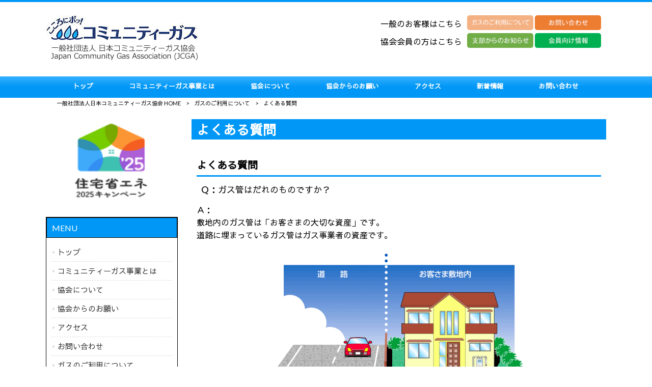

--- FILE ---
content_type: text/html; charset=UTF-8
request_url: https://www.jcga-page.or.jp/use/faq_c/
body_size: 9958
content:
<!DOCTYPE html>
<html dir="ltr" lang="ja" prefix="og: https://ogp.me/ns#">
<head>
<meta charset="UTF-8">
<meta name="viewport" content="width=device-width, user-scalable=yes, maximum-scale=1.0, minimum-scale=1.0">

<link rel="stylesheet" type="text/css" media="all" href="https://www.jcga-page.or.jp/struct/wp-content/themes/mrp04/style.css">
<link rel="stylesheet" type="text/css" media="all" href="https://www.jcga-page.or.jp/struct/wp-content/themes/mrp04-child/css/custom.css">
<link rel="stylesheet" type="text/css" media="all" href="https://www.jcga-page.or.jp/struct/wp-content/themes/mrp04/css/animate.css">
<link rel="pingback" href="https://www.jcga-page.or.jp/struct/xmlrpc.php">
<link href='https://fonts.googleapis.com/css?family=Oswald:400' rel='stylesheet' type='text/css'>
<!--[if lt IE 9]>
<script src="https://www.jcga-page.or.jp/struct/wp-content/themes/mrp04/js/html5.js"></script>
<script src="https://www.jcga-page.or.jp/struct/wp-content/themes/mrp04/js/css3-mediaqueries.js"></script>
<![endif]-->
	<style>img:is([sizes="auto" i], [sizes^="auto," i]) { contain-intrinsic-size: 3000px 1500px }</style>
	
		<!-- All in One SEO 4.9.3 - aioseo.com -->
		<title>よくある質問 | 一般社団法人日本コミュニティーガス協会</title>
	<meta name="description" content="よくある質問 Ｑ：ガス管はだれのものですか？ Ａ： 敷地内のガス管は「お客さまの大切な資産」です。 道路に埋ま" />
	<meta name="robots" content="max-image-preview:large" />
	<link rel="canonical" href="https://www.jcga-page.or.jp/use/faq_c/" />
	<meta name="generator" content="All in One SEO (AIOSEO) 4.9.3" />
		<meta property="og:locale" content="ja_JP" />
		<meta property="og:site_name" content="一般社団法人日本コミュニティーガス協会 |" />
		<meta property="og:type" content="article" />
		<meta property="og:title" content="よくある質問 | 一般社団法人日本コミュニティーガス協会" />
		<meta property="og:description" content="よくある質問 Ｑ：ガス管はだれのものですか？ Ａ： 敷地内のガス管は「お客さまの大切な資産」です。 道路に埋ま" />
		<meta property="og:url" content="https://www.jcga-page.or.jp/use/faq_c/" />
		<meta property="article:published_time" content="2020-03-15T09:17:03+00:00" />
		<meta property="article:modified_time" content="2020-03-20T08:43:08+00:00" />
		<meta name="twitter:card" content="summary_large_image" />
		<meta name="twitter:title" content="よくある質問 | 一般社団法人日本コミュニティーガス協会" />
		<meta name="twitter:description" content="よくある質問 Ｑ：ガス管はだれのものですか？ Ａ： 敷地内のガス管は「お客さまの大切な資産」です。 道路に埋ま" />
		<script type="application/ld+json" class="aioseo-schema">
			{"@context":"https:\/\/schema.org","@graph":[{"@type":"BreadcrumbList","@id":"https:\/\/www.jcga-page.or.jp\/use\/faq_c\/#breadcrumblist","itemListElement":[{"@type":"ListItem","@id":"https:\/\/www.jcga-page.or.jp#listItem","position":1,"name":"Home","item":"https:\/\/www.jcga-page.or.jp","nextItem":{"@type":"ListItem","@id":"https:\/\/www.jcga-page.or.jp\/use\/#listItem","name":"\u30ac\u30b9\u306e\u3054\u5229\u7528\u306b\u3064\u3044\u3066"}},{"@type":"ListItem","@id":"https:\/\/www.jcga-page.or.jp\/use\/#listItem","position":2,"name":"\u30ac\u30b9\u306e\u3054\u5229\u7528\u306b\u3064\u3044\u3066","item":"https:\/\/www.jcga-page.or.jp\/use\/","nextItem":{"@type":"ListItem","@id":"https:\/\/www.jcga-page.or.jp\/use\/faq_c\/#listItem","name":"\u3088\u304f\u3042\u308b\u8cea\u554f"},"previousItem":{"@type":"ListItem","@id":"https:\/\/www.jcga-page.or.jp#listItem","name":"Home"}},{"@type":"ListItem","@id":"https:\/\/www.jcga-page.or.jp\/use\/faq_c\/#listItem","position":3,"name":"\u3088\u304f\u3042\u308b\u8cea\u554f","previousItem":{"@type":"ListItem","@id":"https:\/\/www.jcga-page.or.jp\/use\/#listItem","name":"\u30ac\u30b9\u306e\u3054\u5229\u7528\u306b\u3064\u3044\u3066"}}]},{"@type":"Organization","@id":"https:\/\/www.jcga-page.or.jp\/#organization","name":"\u4e00\u822c\u793e\u56e3\u6cd5\u4eba\u65e5\u672c\u30b3\u30df\u30e5\u30cb\u30c6\u30a3\u30fc\u30ac\u30b9\u5354\u4f1a","url":"https:\/\/www.jcga-page.or.jp\/"},{"@type":"WebPage","@id":"https:\/\/www.jcga-page.or.jp\/use\/faq_c\/#webpage","url":"https:\/\/www.jcga-page.or.jp\/use\/faq_c\/","name":"\u3088\u304f\u3042\u308b\u8cea\u554f | \u4e00\u822c\u793e\u56e3\u6cd5\u4eba\u65e5\u672c\u30b3\u30df\u30e5\u30cb\u30c6\u30a3\u30fc\u30ac\u30b9\u5354\u4f1a","description":"\u3088\u304f\u3042\u308b\u8cea\u554f \uff31\uff1a\u30ac\u30b9\u7ba1\u306f\u3060\u308c\u306e\u3082\u306e\u3067\u3059\u304b\uff1f \uff21\uff1a \u6577\u5730\u5185\u306e\u30ac\u30b9\u7ba1\u306f\u300c\u304a\u5ba2\u3055\u307e\u306e\u5927\u5207\u306a\u8cc7\u7523\u300d\u3067\u3059\u3002 \u9053\u8def\u306b\u57cb\u307e","inLanguage":"ja","isPartOf":{"@id":"https:\/\/www.jcga-page.or.jp\/#website"},"breadcrumb":{"@id":"https:\/\/www.jcga-page.or.jp\/use\/faq_c\/#breadcrumblist"},"datePublished":"2020-03-15T18:17:03+09:00","dateModified":"2020-03-20T17:43:08+09:00"},{"@type":"WebSite","@id":"https:\/\/www.jcga-page.or.jp\/#website","url":"https:\/\/www.jcga-page.or.jp\/","name":"\u4e00\u822c\u793e\u56e3\u6cd5\u4eba\u65e5\u672c\u30b3\u30df\u30e5\u30cb\u30c6\u30a3\u30fc\u30ac\u30b9\u5354\u4f1a","inLanguage":"ja","publisher":{"@id":"https:\/\/www.jcga-page.or.jp\/#organization"}}]}
		</script>
		<!-- All in One SEO -->

		<!-- This site uses the Google Analytics by MonsterInsights plugin v9.11.1 - Using Analytics tracking - https://www.monsterinsights.com/ -->
		<!-- Note: MonsterInsights is not currently configured on this site. The site owner needs to authenticate with Google Analytics in the MonsterInsights settings panel. -->
					<!-- No tracking code set -->
				<!-- / Google Analytics by MonsterInsights -->
		<script type="text/javascript">
/* <![CDATA[ */
window._wpemojiSettings = {"baseUrl":"https:\/\/s.w.org\/images\/core\/emoji\/16.0.1\/72x72\/","ext":".png","svgUrl":"https:\/\/s.w.org\/images\/core\/emoji\/16.0.1\/svg\/","svgExt":".svg","source":{"concatemoji":"https:\/\/www.jcga-page.or.jp\/struct\/wp-includes\/js\/wp-emoji-release.min.js"}};
/*! This file is auto-generated */
!function(s,n){var o,i,e;function c(e){try{var t={supportTests:e,timestamp:(new Date).valueOf()};sessionStorage.setItem(o,JSON.stringify(t))}catch(e){}}function p(e,t,n){e.clearRect(0,0,e.canvas.width,e.canvas.height),e.fillText(t,0,0);var t=new Uint32Array(e.getImageData(0,0,e.canvas.width,e.canvas.height).data),a=(e.clearRect(0,0,e.canvas.width,e.canvas.height),e.fillText(n,0,0),new Uint32Array(e.getImageData(0,0,e.canvas.width,e.canvas.height).data));return t.every(function(e,t){return e===a[t]})}function u(e,t){e.clearRect(0,0,e.canvas.width,e.canvas.height),e.fillText(t,0,0);for(var n=e.getImageData(16,16,1,1),a=0;a<n.data.length;a++)if(0!==n.data[a])return!1;return!0}function f(e,t,n,a){switch(t){case"flag":return n(e,"\ud83c\udff3\ufe0f\u200d\u26a7\ufe0f","\ud83c\udff3\ufe0f\u200b\u26a7\ufe0f")?!1:!n(e,"\ud83c\udde8\ud83c\uddf6","\ud83c\udde8\u200b\ud83c\uddf6")&&!n(e,"\ud83c\udff4\udb40\udc67\udb40\udc62\udb40\udc65\udb40\udc6e\udb40\udc67\udb40\udc7f","\ud83c\udff4\u200b\udb40\udc67\u200b\udb40\udc62\u200b\udb40\udc65\u200b\udb40\udc6e\u200b\udb40\udc67\u200b\udb40\udc7f");case"emoji":return!a(e,"\ud83e\udedf")}return!1}function g(e,t,n,a){var r="undefined"!=typeof WorkerGlobalScope&&self instanceof WorkerGlobalScope?new OffscreenCanvas(300,150):s.createElement("canvas"),o=r.getContext("2d",{willReadFrequently:!0}),i=(o.textBaseline="top",o.font="600 32px Arial",{});return e.forEach(function(e){i[e]=t(o,e,n,a)}),i}function t(e){var t=s.createElement("script");t.src=e,t.defer=!0,s.head.appendChild(t)}"undefined"!=typeof Promise&&(o="wpEmojiSettingsSupports",i=["flag","emoji"],n.supports={everything:!0,everythingExceptFlag:!0},e=new Promise(function(e){s.addEventListener("DOMContentLoaded",e,{once:!0})}),new Promise(function(t){var n=function(){try{var e=JSON.parse(sessionStorage.getItem(o));if("object"==typeof e&&"number"==typeof e.timestamp&&(new Date).valueOf()<e.timestamp+604800&&"object"==typeof e.supportTests)return e.supportTests}catch(e){}return null}();if(!n){if("undefined"!=typeof Worker&&"undefined"!=typeof OffscreenCanvas&&"undefined"!=typeof URL&&URL.createObjectURL&&"undefined"!=typeof Blob)try{var e="postMessage("+g.toString()+"("+[JSON.stringify(i),f.toString(),p.toString(),u.toString()].join(",")+"));",a=new Blob([e],{type:"text/javascript"}),r=new Worker(URL.createObjectURL(a),{name:"wpTestEmojiSupports"});return void(r.onmessage=function(e){c(n=e.data),r.terminate(),t(n)})}catch(e){}c(n=g(i,f,p,u))}t(n)}).then(function(e){for(var t in e)n.supports[t]=e[t],n.supports.everything=n.supports.everything&&n.supports[t],"flag"!==t&&(n.supports.everythingExceptFlag=n.supports.everythingExceptFlag&&n.supports[t]);n.supports.everythingExceptFlag=n.supports.everythingExceptFlag&&!n.supports.flag,n.DOMReady=!1,n.readyCallback=function(){n.DOMReady=!0}}).then(function(){return e}).then(function(){var e;n.supports.everything||(n.readyCallback(),(e=n.source||{}).concatemoji?t(e.concatemoji):e.wpemoji&&e.twemoji&&(t(e.twemoji),t(e.wpemoji)))}))}((window,document),window._wpemojiSettings);
/* ]]> */
</script>
<style id='wp-emoji-styles-inline-css' type='text/css'>

	img.wp-smiley, img.emoji {
		display: inline !important;
		border: none !important;
		box-shadow: none !important;
		height: 1em !important;
		width: 1em !important;
		margin: 0 0.07em !important;
		vertical-align: -0.1em !important;
		background: none !important;
		padding: 0 !important;
	}
</style>
<link rel='stylesheet' id='wp-block-library-css' href='https://www.jcga-page.or.jp/struct/wp-includes/css/dist/block-library/style.min.css' type='text/css' media='all' />
<style id='classic-theme-styles-inline-css' type='text/css'>
/*! This file is auto-generated */
.wp-block-button__link{color:#fff;background-color:#32373c;border-radius:9999px;box-shadow:none;text-decoration:none;padding:calc(.667em + 2px) calc(1.333em + 2px);font-size:1.125em}.wp-block-file__button{background:#32373c;color:#fff;text-decoration:none}
</style>
<link rel='stylesheet' id='aioseo/css/src/vue/standalone/blocks/table-of-contents/global.scss-css' href='https://www.jcga-page.or.jp/struct/wp-content/plugins/all-in-one-seo-pack/dist/Lite/assets/css/table-of-contents/global.e90f6d47.css' type='text/css' media='all' />
<style id='global-styles-inline-css' type='text/css'>
:root{--wp--preset--aspect-ratio--square: 1;--wp--preset--aspect-ratio--4-3: 4/3;--wp--preset--aspect-ratio--3-4: 3/4;--wp--preset--aspect-ratio--3-2: 3/2;--wp--preset--aspect-ratio--2-3: 2/3;--wp--preset--aspect-ratio--16-9: 16/9;--wp--preset--aspect-ratio--9-16: 9/16;--wp--preset--color--black: #000000;--wp--preset--color--cyan-bluish-gray: #abb8c3;--wp--preset--color--white: #ffffff;--wp--preset--color--pale-pink: #f78da7;--wp--preset--color--vivid-red: #cf2e2e;--wp--preset--color--luminous-vivid-orange: #ff6900;--wp--preset--color--luminous-vivid-amber: #fcb900;--wp--preset--color--light-green-cyan: #7bdcb5;--wp--preset--color--vivid-green-cyan: #00d084;--wp--preset--color--pale-cyan-blue: #8ed1fc;--wp--preset--color--vivid-cyan-blue: #0693e3;--wp--preset--color--vivid-purple: #9b51e0;--wp--preset--gradient--vivid-cyan-blue-to-vivid-purple: linear-gradient(135deg,rgba(6,147,227,1) 0%,rgb(155,81,224) 100%);--wp--preset--gradient--light-green-cyan-to-vivid-green-cyan: linear-gradient(135deg,rgb(122,220,180) 0%,rgb(0,208,130) 100%);--wp--preset--gradient--luminous-vivid-amber-to-luminous-vivid-orange: linear-gradient(135deg,rgba(252,185,0,1) 0%,rgba(255,105,0,1) 100%);--wp--preset--gradient--luminous-vivid-orange-to-vivid-red: linear-gradient(135deg,rgba(255,105,0,1) 0%,rgb(207,46,46) 100%);--wp--preset--gradient--very-light-gray-to-cyan-bluish-gray: linear-gradient(135deg,rgb(238,238,238) 0%,rgb(169,184,195) 100%);--wp--preset--gradient--cool-to-warm-spectrum: linear-gradient(135deg,rgb(74,234,220) 0%,rgb(151,120,209) 20%,rgb(207,42,186) 40%,rgb(238,44,130) 60%,rgb(251,105,98) 80%,rgb(254,248,76) 100%);--wp--preset--gradient--blush-light-purple: linear-gradient(135deg,rgb(255,206,236) 0%,rgb(152,150,240) 100%);--wp--preset--gradient--blush-bordeaux: linear-gradient(135deg,rgb(254,205,165) 0%,rgb(254,45,45) 50%,rgb(107,0,62) 100%);--wp--preset--gradient--luminous-dusk: linear-gradient(135deg,rgb(255,203,112) 0%,rgb(199,81,192) 50%,rgb(65,88,208) 100%);--wp--preset--gradient--pale-ocean: linear-gradient(135deg,rgb(255,245,203) 0%,rgb(182,227,212) 50%,rgb(51,167,181) 100%);--wp--preset--gradient--electric-grass: linear-gradient(135deg,rgb(202,248,128) 0%,rgb(113,206,126) 100%);--wp--preset--gradient--midnight: linear-gradient(135deg,rgb(2,3,129) 0%,rgb(40,116,252) 100%);--wp--preset--font-size--small: 13px;--wp--preset--font-size--medium: 20px;--wp--preset--font-size--large: 36px;--wp--preset--font-size--x-large: 42px;--wp--preset--spacing--20: 0.44rem;--wp--preset--spacing--30: 0.67rem;--wp--preset--spacing--40: 1rem;--wp--preset--spacing--50: 1.5rem;--wp--preset--spacing--60: 2.25rem;--wp--preset--spacing--70: 3.38rem;--wp--preset--spacing--80: 5.06rem;--wp--preset--shadow--natural: 6px 6px 9px rgba(0, 0, 0, 0.2);--wp--preset--shadow--deep: 12px 12px 50px rgba(0, 0, 0, 0.4);--wp--preset--shadow--sharp: 6px 6px 0px rgba(0, 0, 0, 0.2);--wp--preset--shadow--outlined: 6px 6px 0px -3px rgba(255, 255, 255, 1), 6px 6px rgba(0, 0, 0, 1);--wp--preset--shadow--crisp: 6px 6px 0px rgba(0, 0, 0, 1);}:where(.is-layout-flex){gap: 0.5em;}:where(.is-layout-grid){gap: 0.5em;}body .is-layout-flex{display: flex;}.is-layout-flex{flex-wrap: wrap;align-items: center;}.is-layout-flex > :is(*, div){margin: 0;}body .is-layout-grid{display: grid;}.is-layout-grid > :is(*, div){margin: 0;}:where(.wp-block-columns.is-layout-flex){gap: 2em;}:where(.wp-block-columns.is-layout-grid){gap: 2em;}:where(.wp-block-post-template.is-layout-flex){gap: 1.25em;}:where(.wp-block-post-template.is-layout-grid){gap: 1.25em;}.has-black-color{color: var(--wp--preset--color--black) !important;}.has-cyan-bluish-gray-color{color: var(--wp--preset--color--cyan-bluish-gray) !important;}.has-white-color{color: var(--wp--preset--color--white) !important;}.has-pale-pink-color{color: var(--wp--preset--color--pale-pink) !important;}.has-vivid-red-color{color: var(--wp--preset--color--vivid-red) !important;}.has-luminous-vivid-orange-color{color: var(--wp--preset--color--luminous-vivid-orange) !important;}.has-luminous-vivid-amber-color{color: var(--wp--preset--color--luminous-vivid-amber) !important;}.has-light-green-cyan-color{color: var(--wp--preset--color--light-green-cyan) !important;}.has-vivid-green-cyan-color{color: var(--wp--preset--color--vivid-green-cyan) !important;}.has-pale-cyan-blue-color{color: var(--wp--preset--color--pale-cyan-blue) !important;}.has-vivid-cyan-blue-color{color: var(--wp--preset--color--vivid-cyan-blue) !important;}.has-vivid-purple-color{color: var(--wp--preset--color--vivid-purple) !important;}.has-black-background-color{background-color: var(--wp--preset--color--black) !important;}.has-cyan-bluish-gray-background-color{background-color: var(--wp--preset--color--cyan-bluish-gray) !important;}.has-white-background-color{background-color: var(--wp--preset--color--white) !important;}.has-pale-pink-background-color{background-color: var(--wp--preset--color--pale-pink) !important;}.has-vivid-red-background-color{background-color: var(--wp--preset--color--vivid-red) !important;}.has-luminous-vivid-orange-background-color{background-color: var(--wp--preset--color--luminous-vivid-orange) !important;}.has-luminous-vivid-amber-background-color{background-color: var(--wp--preset--color--luminous-vivid-amber) !important;}.has-light-green-cyan-background-color{background-color: var(--wp--preset--color--light-green-cyan) !important;}.has-vivid-green-cyan-background-color{background-color: var(--wp--preset--color--vivid-green-cyan) !important;}.has-pale-cyan-blue-background-color{background-color: var(--wp--preset--color--pale-cyan-blue) !important;}.has-vivid-cyan-blue-background-color{background-color: var(--wp--preset--color--vivid-cyan-blue) !important;}.has-vivid-purple-background-color{background-color: var(--wp--preset--color--vivid-purple) !important;}.has-black-border-color{border-color: var(--wp--preset--color--black) !important;}.has-cyan-bluish-gray-border-color{border-color: var(--wp--preset--color--cyan-bluish-gray) !important;}.has-white-border-color{border-color: var(--wp--preset--color--white) !important;}.has-pale-pink-border-color{border-color: var(--wp--preset--color--pale-pink) !important;}.has-vivid-red-border-color{border-color: var(--wp--preset--color--vivid-red) !important;}.has-luminous-vivid-orange-border-color{border-color: var(--wp--preset--color--luminous-vivid-orange) !important;}.has-luminous-vivid-amber-border-color{border-color: var(--wp--preset--color--luminous-vivid-amber) !important;}.has-light-green-cyan-border-color{border-color: var(--wp--preset--color--light-green-cyan) !important;}.has-vivid-green-cyan-border-color{border-color: var(--wp--preset--color--vivid-green-cyan) !important;}.has-pale-cyan-blue-border-color{border-color: var(--wp--preset--color--pale-cyan-blue) !important;}.has-vivid-cyan-blue-border-color{border-color: var(--wp--preset--color--vivid-cyan-blue) !important;}.has-vivid-purple-border-color{border-color: var(--wp--preset--color--vivid-purple) !important;}.has-vivid-cyan-blue-to-vivid-purple-gradient-background{background: var(--wp--preset--gradient--vivid-cyan-blue-to-vivid-purple) !important;}.has-light-green-cyan-to-vivid-green-cyan-gradient-background{background: var(--wp--preset--gradient--light-green-cyan-to-vivid-green-cyan) !important;}.has-luminous-vivid-amber-to-luminous-vivid-orange-gradient-background{background: var(--wp--preset--gradient--luminous-vivid-amber-to-luminous-vivid-orange) !important;}.has-luminous-vivid-orange-to-vivid-red-gradient-background{background: var(--wp--preset--gradient--luminous-vivid-orange-to-vivid-red) !important;}.has-very-light-gray-to-cyan-bluish-gray-gradient-background{background: var(--wp--preset--gradient--very-light-gray-to-cyan-bluish-gray) !important;}.has-cool-to-warm-spectrum-gradient-background{background: var(--wp--preset--gradient--cool-to-warm-spectrum) !important;}.has-blush-light-purple-gradient-background{background: var(--wp--preset--gradient--blush-light-purple) !important;}.has-blush-bordeaux-gradient-background{background: var(--wp--preset--gradient--blush-bordeaux) !important;}.has-luminous-dusk-gradient-background{background: var(--wp--preset--gradient--luminous-dusk) !important;}.has-pale-ocean-gradient-background{background: var(--wp--preset--gradient--pale-ocean) !important;}.has-electric-grass-gradient-background{background: var(--wp--preset--gradient--electric-grass) !important;}.has-midnight-gradient-background{background: var(--wp--preset--gradient--midnight) !important;}.has-small-font-size{font-size: var(--wp--preset--font-size--small) !important;}.has-medium-font-size{font-size: var(--wp--preset--font-size--medium) !important;}.has-large-font-size{font-size: var(--wp--preset--font-size--large) !important;}.has-x-large-font-size{font-size: var(--wp--preset--font-size--x-large) !important;}
:where(.wp-block-post-template.is-layout-flex){gap: 1.25em;}:where(.wp-block-post-template.is-layout-grid){gap: 1.25em;}
:where(.wp-block-columns.is-layout-flex){gap: 2em;}:where(.wp-block-columns.is-layout-grid){gap: 2em;}
:root :where(.wp-block-pullquote){font-size: 1.5em;line-height: 1.6;}
</style>
<link rel='stylesheet' id='contact-form-7-css' href='https://www.jcga-page.or.jp/struct/wp-content/plugins/contact-form-7/includes/css/styles.css' type='text/css' media='all' />
<link rel='stylesheet' id='scroll-top-css-css' href='https://www.jcga-page.or.jp/struct/wp-content/plugins/scroll-top/assets/css/scroll-top.css' type='text/css' media='all' />
<link rel='stylesheet' id='wc-shortcodes-style-css' href='https://www.jcga-page.or.jp/struct/wp-content/plugins/wc-shortcodes/public/assets/css/style.css' type='text/css' media='all' />
<link rel='stylesheet' id='morph-child-style-css' href='https://www.jcga-page.or.jp/struct/wp-content/themes/mrp04-child/style.css' type='text/css' media='all' />
<link rel='stylesheet' id='iajcf-frontend-css' href='https://www.jcga-page.or.jp/struct/wp-content/plugins/morph-extension-system/extensions/image-auth-japanese-version-for-contactform7/css/frontend.css' type='text/css' media='all' />
<link rel='stylesheet' id='slb_core-css' href='https://www.jcga-page.or.jp/struct/wp-content/plugins/simple-lightbox/client/css/app.css' type='text/css' media='all' />
<link rel='stylesheet' id='wordpresscanvas-font-awesome-css' href='https://www.jcga-page.or.jp/struct/wp-content/plugins/wc-shortcodes/public/assets/css/font-awesome.min.css' type='text/css' media='all' />
<script type="text/javascript" src="https://www.jcga-page.or.jp/struct/wp-includes/js/jquery/jquery.min.js" id="jquery-core-js"></script>
<script type="text/javascript" src="https://www.jcga-page.or.jp/struct/wp-includes/js/jquery/jquery-migrate.min.js" id="jquery-migrate-js"></script>
<link rel="https://api.w.org/" href="https://www.jcga-page.or.jp/wp-json/" /><link rel="alternate" title="JSON" type="application/json" href="https://www.jcga-page.or.jp/wp-json/wp/v2/pages/2066" /><link rel="alternate" title="oEmbed (JSON)" type="application/json+oembed" href="https://www.jcga-page.or.jp/wp-json/oembed/1.0/embed?url=https%3A%2F%2Fwww.jcga-page.or.jp%2Fuse%2Ffaq_c%2F" />
<link rel="alternate" title="oEmbed (XML)" type="text/xml+oembed" href="https://www.jcga-page.or.jp/wp-json/oembed/1.0/embed?url=https%3A%2F%2Fwww.jcga-page.or.jp%2Fuse%2Ffaq_c%2F&#038;format=xml" />
<!-- Scroll To Top -->
<style id="scrolltop-custom-style">
		#scrollUp {border-radius:3px;opacity:0.7;bottom:20px;right:20px;background:#000000;;}
		#scrollUp:hover{opacity:1;}
        .top-icon{stroke:#ffffff;}
        
		
		</style>
<!-- End Scroll Top - https://wordpress.org/plugins/scroll-top/ -->
<!-- Analytics by WP Statistics - https://wp-statistics.com -->
<script src="https://www.jcga-page.or.jp/struct/wp-content/themes/mrp04/js/jquery-1.9.0.min.js"></script><script src="https://www.jcga-page.or.jp/struct/wp-content/themes/mrp04/js/nav-accord.js"></script>
<script src="https://www.jcga-page.or.jp/struct/wp-content/themes/mrp04/js/smoothscroll.js"></script>
<script src="https://www.jcga-page.or.jp/struct/wp-content/themes/mrp04/js/wow.min.js"></script>
<script src="https://www.jcga-page.or.jp/struct/wp-content/themes/mrp04/js/effect.js"></script>
<script src="https://www.jcga-page.or.jp/struct/wp-content/themes/mrp04/js/css_browser_selector.js"></script>
</head>
<body class="wp-singular page-template-default page page-id-2066 page-child parent-pageid-2075 wp-theme-mrp04 wp-child-theme-mrp04-child metaslider-plugin wc-shortcodes-font-awesome-enabled headlogo-nonfix page-faq_c use-child">
<header id="header" role="banner">
	<div class="bg">
			<div class="inner">
							<p class="description"></p>
							</div>
		</div>
	
	<div class="inner">
		<div id="header-layout">
			<div class="logo"><a href="https://www.jcga-page.or.jp/" title="一般社団法人日本コミュニティーガス協会" rel="home">
				<img src="https://www.jcga-page.or.jp/struct/wp-content/uploads/logo-1.png" alt="一般社団法人日本コミュニティーガス協会">				</a></div>
				<div class="contact">
<div id="headerInfo">
<div class="float">
</div>
</div>
</div>
			<div class="headlink">
				<table class="clear responsive">
				  <tbody>
					<tr>
					  <th>一般のお客様はこちら</th>
					  <td><a href="/use/"><img src="https://www.jcga-page.or.jp/struct/wp-content/uploads/hbtn01.png" alt="ガスのご利用について" width="130"></a>
					  <a href="/contact/"><img src="https://www.jcga-page.or.jp/struct/wp-content/uploads/hbtn02.png" alt="お問い合わせ" width="130"></a></td>
					</tr>
					<tr>
					  <th>協会会員の方はこちら</th>
					  <td><a href="/shibu/"><img src="https://www.jcga-page.or.jp/struct/wp-content/uploads/hbtn03.png" alt="支部からのお知らせ" width="130"></a>
					  <a href="/member_s/"><img src="https://www.jcga-page.or.jp/struct/wp-content/uploads/hbtn04.png" alt="会員向け情報" width="130"></a></td>
					</tr>
				  </tbody>
				</table>
			</div>
		</div>
	</div>
</header>
<!-- nav -->

<nav id="mainNav">
	<div class="inner"> <a class="menu" id="menu"><span>MENU</span></a>
		<div class="panel nav-effect">
			<ul><li id="menu-item-1993" class="menu-item menu-item-type-post_type menu-item-object-page menu-item-home"><a href="https://www.jcga-page.or.jp/"><b>トップ</b></a></li>
<li id="menu-item-2101" class="menu-item menu-item-type-post_type menu-item-object-page"><a href="https://www.jcga-page.or.jp/what/"><b>コミュニティーガス事業とは</b></a></li>
<li id="menu-item-2102" class="menu-item menu-item-type-post_type menu-item-object-page menu-item-has-children"><a href="https://www.jcga-page.or.jp/association/"><b>協会について</b></a>
<ul class="sub-menu">
	<li id="menu-item-2755" class="menu-item menu-item-type-post_type menu-item-object-page"><a href="https://www.jcga-page.or.jp/association/yakuin-2/">役員</a></li>
	<li id="menu-item-2756" class="menu-item menu-item-type-post_type menu-item-object-page"><a href="https://www.jcga-page.or.jp/association/documents/">公開資料</a></li>
	<li id="menu-item-2757" class="menu-item menu-item-type-post_type menu-item-object-page"><a href="https://www.jcga-page.or.jp/association/rist/">各種変更の手続き</a></li>
</ul>
</li>
<li id="menu-item-2103" class="menu-item menu-item-type-post_type menu-item-object-page"><a href="https://www.jcga-page.or.jp/attention/"><b>協会からのお願い</b></a></li>
<li id="menu-item-2109" class="menu-item menu-item-type-post_type menu-item-object-page"><a href="https://www.jcga-page.or.jp/access/"><b>アクセス</b></a></li>
<li id="menu-item-2104" class="menu-item menu-item-type-taxonomy menu-item-object-category"><a href="https://www.jcga-page.or.jp/news/"><b>新着情報</b></a></li>
<li id="menu-item-2105" class="menu-item menu-item-type-post_type menu-item-object-page"><a href="https://www.jcga-page.or.jp/contact/"><b>お問い合わせ</b></a></li>
</ul>		</div>
	</div>
</nav>
<!-- end/nav -->	<!-- breadcrumb -->

<div id="breadcrumb" class="clearfix">
	<ul>
		<li itemscope itemtype="http://data-vocabulary.org/Breadcrumb"><a itemprop="url" href="https://www.jcga-page.or.jp/">
			一般社団法人日本コミュニティーガス協会			HOME</a></li>
		<li>&gt;</li>
										<li itemscope itemtype="http://data-vocabulary.org/Breadcrumb"><a itemprop="url" href="https://www.jcga-page.or.jp/use/">ガスのご利用について</a></li>
		<li>&gt;</li>
						<li><span itemprop="title">よくある質問</span></li>
			</ul>
</div>
<!-- end/breadcrumb -->
<div id="wrapper">
<div id="content">
																														<section>
		<article id="post-2066" class="content">
		<header>
			<h1 class="title first"><span>よくある質問</span></h1>
		</header>
		<div class="post">
			<h2>よくある質問 </h2>
<h3> Ｑ：ガス管はだれのものですか？ </h3>

<p> Ａ：<br />
敷地内のガス管は「お客さまの大切な資産」です。<br />
道路に埋まっているガス管はガス事業者の資産です。</p>

<div>
<img decoding="async" class="aligncenter" alt="よくある質問" src="https://www.jcga-page.or.jp/struct/wp-content/uploads/faq_c_sisan.gif" style="border:none;" ></div>

<p>※お客様の敷地内に設置してある取引用のガスメーターはガス事業者の資産です。 </p>

<div class="dot" style="margin:1em;"> ガスくさいときは、すぐガス事業者へご連絡を</div>

<h3> Ｑ：敷地内のガス管（内管）の工事費用は誰が負担するのですか？ </h3>
<p>Ａ：内管はお客様の資産であるため、お客様の費用負担で工事させていただきます。 </p>

<h3> Ｑ：複数二部料金制度って何？ </h3>
<p>Ａ：二部料金体系は、お客様のガス使用量のいかんにかかわらず固定的に発生する原価をお客さまに均等に配分して回収する基本料金と、主として変動費をガスの使用量に応じて回収する従量料金から構成されています。<br />
　複数二部料金は、年間の使用量規模・使用パターンにより複数の需要群に区分し、それぞれの需要ニーズにマッチした料金を設定するものです。</p>

<div style="text-align:center;"><a href="https://www.jcga-page.or.jp/contact/"><div class="button" >お問い合わせ</div></a></div>
		</div>
			</article>
		</section>
</div>
<!-- / content -->
<aside id="sidebar">
	  <div id="banners">
    <p class="banner">
	  <a href="https://jutaku-shoene2025.mlit.go.jp/" target="_blank"><img src="https://www.jcga-page.or.jp/struct/wp-content/uploads/1d11206c64713e8f39d65bda0d5a4aeb.png" alt="" /></a>
		</p>
  </div>
  		<section id="nav_menu-3" class="widget widget_nav_menu"><h2><span>MENU</span></h2><div class="menu-widget_page_menu-container"><ul id="menu-widget_page_menu" class="menu"><li id="menu-item-1995" class="menu-item menu-item-type-post_type menu-item-object-page menu-item-home menu-item-1995"><a href="https://www.jcga-page.or.jp/">トップ</a></li>
<li id="menu-item-2110" class="menu-item menu-item-type-post_type menu-item-object-page menu-item-2110"><a href="https://www.jcga-page.or.jp/what/">コミュニティーガス事業とは</a></li>
<li id="menu-item-2111" class="menu-item menu-item-type-post_type menu-item-object-page menu-item-2111"><a href="https://www.jcga-page.or.jp/association/">協会について</a></li>
<li id="menu-item-2112" class="menu-item menu-item-type-post_type menu-item-object-page menu-item-2112"><a href="https://www.jcga-page.or.jp/attention/">協会からのお願い</a></li>
<li id="menu-item-2113" class="menu-item menu-item-type-post_type menu-item-object-page menu-item-2113"><a href="https://www.jcga-page.or.jp/access/">アクセス</a></li>
<li id="menu-item-1967" class="menu-item menu-item-type-post_type menu-item-object-page menu-item-1967"><a href="https://www.jcga-page.or.jp/contact/">お問い合わせ</a></li>
<li id="menu-item-2114" class="menu-item menu-item-type-post_type menu-item-object-page current-page-ancestor current-page-parent menu-item-has-children menu-item-2114"><a href="https://www.jcga-page.or.jp/use/">ガスのご利用について</a>
<ul class="sub-menu">
	<li id="menu-item-4055" class="menu-item menu-item-type-post_type menu-item-object-page menu-item-4055"><a href="https://www.jcga-page.or.jp/use/earthquake/">地震のときは</a></li>
	<li id="menu-item-4056" class="menu-item menu-item-type-post_type menu-item-object-page menu-item-4056"><a href="https://www.jcga-page.or.jp/use/eco/">環境にやさしいコミュニティーガス</a></li>
</ul>
</li>
<li id="menu-item-3491" class="menu-item menu-item-type-taxonomy menu-item-object-category menu-item-3491"><a href="https://www.jcga-page.or.jp/shibu/">支部からのお知らせ</a></li>
<li id="menu-item-3492" class="menu-item menu-item-type-post_type menu-item-object-page menu-item-3492"><a href="https://www.jcga-page.or.jp/seminar/">講習会のお知らせ</a></li>
<li id="menu-item-4057" class="menu-item menu-item-type-post_type menu-item-object-page current-menu-item page_item page-item-2066 current_page_item menu-item-4057"><a href="https://www.jcga-page.or.jp/use/faq_c/" aria-current="page">よくある質問</a></li>
<li id="menu-item-2115" class="menu-item menu-item-type-post_type menu-item-object-page menu-item-2115"><a href="https://www.jcga-page.or.jp/member_s/">会員向け情報</a></li>
<li id="menu-item-3493" class="menu-item menu-item-type-post_type menu-item-object-page menu-item-3493"><a href="https://www.jcga-page.or.jp/link/">リンク集</a></li>
</ul></div></section><section id="custom_html-2" class="widget_text widget widget_custom_html"><div class="textwidget custom-html-widget"><a href="https://www.jcga-page.or.jp/branch/distribution/"><div  style="font-size:1em; font-weight:bold; color:#FFF; background-color:#0097F7; padding:1em; text-align:center;">図書購入について</div></a></div></section></aside></div>
<!-- / wrapper -->

<footer id="footer">
	<div class="inner">
		<ul><li id="menu-item-34" class="menu-item menu-item-type-post_type menu-item-object-page menu-item-34"><a href="https://www.jcga-page.or.jp/sitemap/">サイトマップ</a></li>
<li id="menu-item-35" class="menu-item menu-item-type-post_type menu-item-object-page menu-item-35"><a href="https://www.jcga-page.or.jp/privacy/">プライバシーポリシー</a></li>
</ul>	</div>
</footer>
<!-- / footer -->
<p id="copyright">Copyright &copy; 2026 一般社団法人日本コミュニティーガス協会 All rights Reserved.</p>
<script type="speculationrules">
{"prefetch":[{"source":"document","where":{"and":[{"href_matches":"\/*"},{"not":{"href_matches":["\/struct\/wp-*.php","\/struct\/wp-admin\/*","\/struct\/wp-content\/uploads\/*","\/struct\/wp-content\/*","\/struct\/wp-content\/plugins\/*","\/struct\/wp-content\/themes\/mrp04-child\/*","\/struct\/wp-content\/themes\/mrp04\/*","\/*\\?(.+)"]}},{"not":{"selector_matches":"a[rel~=\"nofollow\"]"}},{"not":{"selector_matches":".no-prefetch, .no-prefetch a"}}]},"eagerness":"conservative"}]}
</script>
<script type="text/javascript" src="https://www.jcga-page.or.jp/struct/wp-includes/js/dist/hooks.min.js" id="wp-hooks-js"></script>
<script type="text/javascript" src="https://www.jcga-page.or.jp/struct/wp-includes/js/dist/i18n.min.js" id="wp-i18n-js"></script>
<script type="text/javascript" id="wp-i18n-js-after">
/* <![CDATA[ */
wp.i18n.setLocaleData( { 'text direction\u0004ltr': [ 'ltr' ] } );
/* ]]> */
</script>
<script type="text/javascript" src="https://www.jcga-page.or.jp/struct/wp-content/plugins/contact-form-7/includes/swv/js/index.js" id="swv-js"></script>
<script type="text/javascript" id="contact-form-7-js-translations">
/* <![CDATA[ */
( function( domain, translations ) {
	var localeData = translations.locale_data[ domain ] || translations.locale_data.messages;
	localeData[""].domain = domain;
	wp.i18n.setLocaleData( localeData, domain );
} )( "contact-form-7", {"translation-revision-date":"2025-11-30 08:12:23+0000","generator":"GlotPress\/4.0.3","domain":"messages","locale_data":{"messages":{"":{"domain":"messages","plural-forms":"nplurals=1; plural=0;","lang":"ja_JP"},"This contact form is placed in the wrong place.":["\u3053\u306e\u30b3\u30f3\u30bf\u30af\u30c8\u30d5\u30a9\u30fc\u30e0\u306f\u9593\u9055\u3063\u305f\u4f4d\u7f6e\u306b\u7f6e\u304b\u308c\u3066\u3044\u307e\u3059\u3002"],"Error:":["\u30a8\u30e9\u30fc:"]}},"comment":{"reference":"includes\/js\/index.js"}} );
/* ]]> */
</script>
<script type="text/javascript" id="contact-form-7-js-before">
/* <![CDATA[ */
var wpcf7 = {
    "api": {
        "root": "https:\/\/www.jcga-page.or.jp\/wp-json\/",
        "namespace": "contact-form-7\/v1"
    },
    "cached": 1
};
/* ]]> */
</script>
<script type="text/javascript" src="https://www.jcga-page.or.jp/struct/wp-content/plugins/contact-form-7/includes/js/index.js" id="contact-form-7-js"></script>
<script type="text/javascript" async defer src="https://www.jcga-page.or.jp/struct/wp-content/plugins/scroll-top/assets/js/jquery.scrollUp.min.js" id="scroll-top-js-js"></script>
<script type="text/javascript" src="https://www.jcga-page.or.jp/struct/wp-includes/js/imagesloaded.min.js" id="imagesloaded-js"></script>
<script type="text/javascript" src="https://www.jcga-page.or.jp/struct/wp-includes/js/masonry.min.js" id="masonry-js"></script>
<script type="text/javascript" src="https://www.jcga-page.or.jp/struct/wp-includes/js/jquery/jquery.masonry.min.js" id="jquery-masonry-js"></script>
<script type="text/javascript" id="wc-shortcodes-rsvp-js-extra">
/* <![CDATA[ */
var WCShortcodes = {"ajaxurl":"https:\/\/www.jcga-page.or.jp\/struct\/wp-admin\/admin-ajax.php"};
/* ]]> */
</script>
<script type="text/javascript" src="https://www.jcga-page.or.jp/struct/wp-content/plugins/wc-shortcodes/public/assets/js/rsvp.js" id="wc-shortcodes-rsvp-js"></script>
<script type="text/javascript" id="wp-statistics-tracker-js-extra">
/* <![CDATA[ */
var WP_Statistics_Tracker_Object = {"requestUrl":"https:\/\/www.jcga-page.or.jp\/wp-json\/wp-statistics\/v2","ajaxUrl":"https:\/\/www.jcga-page.or.jp\/struct\/wp-admin\/admin-ajax.php","hitParams":{"wp_statistics_hit":1,"source_type":"page","source_id":2066,"search_query":"","signature":"db5e4a086cf1a2151b3418364fe700fa","endpoint":"hit"},"option":{"dntEnabled":"","bypassAdBlockers":"","consentIntegration":{"name":null,"status":[]},"isPreview":false,"userOnline":false,"trackAnonymously":false,"isWpConsentApiActive":false,"consentLevel":"functional"},"isLegacyEventLoaded":"","customEventAjaxUrl":"https:\/\/www.jcga-page.or.jp\/struct\/wp-admin\/admin-ajax.php?action=wp_statistics_custom_event&nonce=9712398023","onlineParams":{"wp_statistics_hit":1,"source_type":"page","source_id":2066,"search_query":"","signature":"db5e4a086cf1a2151b3418364fe700fa","action":"wp_statistics_online_check"},"jsCheckTime":"60000"};
/* ]]> */
</script>
<script type="text/javascript" src="https://www.jcga-page.or.jp/struct/wp-content/plugins/wp-statistics/assets/js/tracker.js" id="wp-statistics-tracker-js"></script>
<script type="text/javascript" id="slb_context">/* <![CDATA[ */if ( !!window.jQuery ) {(function($){$(document).ready(function(){if ( !!window.SLB ) { {$.extend(SLB, {"context":["public","user_guest"]});} }})})(jQuery);}/* ]]> */</script>

		<script id="scrolltop-custom-js">
		jQuery(document).ready(function($){
			$(window).load(function() {
				$.scrollUp({
					scrollSpeed: 300,
					animation: 'fade',
					scrollText: '<span class="scroll-top"><svg width="36px" height="36px" viewBox="0 0 24 24" xmlns="http://www.w3.org/2000/svg"><defs><style>.top-icon{fill:none;stroke-linecap:round;stroke-linejoin:bevel;stroke-width:1.5px;}</style></defs><g id="ic-chevron-top"><path class="top-icon" d="M16.78,14.2l-4.11-4.11a1,1,0,0,0-1.41,0l-4,4"/></g></svg></span>',
					scrollDistance: 300,
					scrollTarget: ''
				});
			});
		});
		</script>
<script>
  new WOW().init();
</script>
</body>
</html>

<!--
Performance optimized by W3 Total Cache. Learn more: https://www.boldgrid.com/w3-total-cache/?utm_source=w3tc&utm_medium=footer_comment&utm_campaign=free_plugin


Served from: www.jcga-page.or.jp @ 2026-01-21 08:22:25 by W3 Total Cache
-->

--- FILE ---
content_type: text/css
request_url: https://www.jcga-page.or.jp/struct/wp-content/themes/mrp04-child/style.css
body_size: 2190
content:
@charset "utf-8";
/*
Theme Name:mrp04-child
Template:mrp04
Version: 0.01
*/


/* 追加・変更
------------------------------------------------------------*/
/*　グローバルメニュー　項目余白調整　*/
@media print, screen and (min-width: 1024px){
	nav#mainNav .panel > ul {
		display:flex;
		justify-content:center;
		align-items:stretch;
	}
	nav#mainNav .panel > ul > li > a {
		height:100%;
		box-sizing:border-box;
	}
}

/*float clear*/
.clearfix {zoom:1;}
.clearfix:after{
    content: "";
    display: block;
    clear: both;}


/*改行位置指定用*/
span.nowrap {
display:inline-block;
white-space:nowrap;
}
.nowrap {
white-space:nowrap;
}
@media print, screen and (min-width: 640px){
br.sp {
	display: none;
}
}

/*赤文字*/
.fc-red {color:#F00}


/*画像装飾なし*/
.post img.nodeco {
	padding:0;
	border-width:0 !important;
	background-color:transparent;
}
.post img.alignright.nodeco {
	padding:0;
	border-width:0 !important;
}

/*リスト*/
.post ul li {
    margin: 0px 0px 10px 20px !important;
    list-style: disc outside none;
	border:none;
}
.post ol li {
    margin: 0px 0px 10px 20px !important;
    list-style: decimal outside none;
	border:none;
}
.post ol li ol {
margin-left:0;
}
.post ol li li {
list-style:upper-roman !important;
}

/* 2・3カラムレイアウト　余白設定
------------------------------------*/
div.colinner {
	padding: 0 10px;
}

/* テーブルボーダー修正
--------------------*/
.post table.clear {
border-left-width:0;
}

/*GoogleMap埋め込み対処
-----------------------------------*/
.ggmap {
position: relative;
padding-bottom: 56.25%;
padding-top: 30px;
height: 0;
overflow: hidden;
}
 
.ggmap iframe,
.ggmap object,
.ggmap embed {
position: absolute;
top: 0;
left: 0;
width: 100%;
height: 100%;
}

/*-----------------------------------
　共通
-----------------------------------*/
/*テーブル横スクロール設定*/
@media print, screen and (max-width: 1024px) {
   .table_scroll {
      width: 100%;
      overflow-y: hidden;
      overflow-x: auto;
      -ms-overflow-style: -ms-autohiding-scrollbar;
      -webkit-overflow-scrolling: touch;
   }
    .table_scroll::-webkit-scrollbar {
    height: 4px;
   }
    .table_scroll::-webkit-scrollbar-thumb {
    background: #aaa;
   }
    .table_scroll::-webkit-scrollbar-track {
    background: #444144;
   }
   .table_scroll table {
      table-layout: auto;
      font-size: 90%;
   }
   .table_scroll table th, .table_scroll table td {
      white-space: nowrap;
      padding: 6px 10px;
   }
}


/*-----------------------------------
　ヘッダ
-----------------------------------*/
#header-layout {
    position: relative;
}
.headlink {
position: absolute;
top: 10px;
right: 0;
}
.headlink table {
margin: 10px;
}
.headlink th {
	vertical-align: middle;
	padding-right: 10px;
	white-space: nowrap;
}
@media print, screen and (max-width: 640px){
	.headlink {
		position: static;
		text-align: center;
	}
	.headlink table {
	display: inline-block;
	}

/* レスポンシブ対応テーブル
------------------------------------------------------------*/
	#header-layout table.responsive {
		width: auto !important;
	}
	#header-layout table.responsive th, #header-layout table.responsive td {
		width: 100% !important;
		box-sizing: border-box;
		display: block;
		height: auto;
		border-top: none;
		border-right: none;
		border-left: none;
	}
	#header-layout table.responsive tr:last-child td:last-child {
		border-bottom: none;
	}
	#header-layout table.responsive th, #header-layout table.responsive td {
		text-align: center;
	}
	#header-layout table.responsive.clear th, #header-layout table.responsive.clear td {
		text-align: left;
	}
}

/*-----------------------------------
　お問い合わせボタン
-----------------------------------*/
.button {
	background-color:#0097F7;
	width:30%;
	margin:0;
	text-align:center;
	color:#FFF;
	font-weight:bold;
}

/*-----------------------------------
　ドット囲み枠
-----------------------------------*/
.dot {
	padding:1em;
	border:#999	dotted 2px;
}

/*-----------------------------------
　会議資料
-----------------------------------*/
.button2 {
	background-color:#88dd88;
	text-align:center;
	color:#000;
	font-weight:bold;
	border-radius:10px;
	border:#CCC solid 1px;
	padding:1em;
}
@media print, screen and (min-width: 640px){
.button2 {
	width:40%;
	margin:1em auto;
}
}
@media print, screen and (max-width: 640px){
.button2 {
	width:70%;
	margin:1em auto;
}
}

/*リンクボタン
-----------------------------------*/
.link1 {
	margin:0.5em auto;
	font-size:1em;
	font-weight:bold;
	color:#FFF;
	background-color:#0097F7;
	padding:0.5em;
	text-align:center;
	line-height:1.2em;
}
.link2 {
	font-size:1em;
	font-weight:bold;
	color:#FFF;
	background-color:#0097F7;
	padding:0.5em;
	text-align:center;
	line-height:1.2em;
}
.link3 {
	margin:0.5em auto;
	font-size:1em;
	font-weight:bold;
	color:#FFF;
	background-color:#0097F7;
	padding:1.5em;
	text-align:center;
	line-height:1.2em;
}
.link4 {
	margin:0.5em auto;
	font-size:1em;
	font-weight:bold;
	color:#FFF;
	background-color:#0097F7;
	padding:0.5em;
	text-align:center;
	line-height:1.2em;
}

@media print, screen and (min-width: 640px){
.link1 {
	width:60%;
}
.link2 {
	float:left;
	margin-left:4%;
	margin-bottom:2em;
	width:40%;
}
.link3 {
	width:70%;
}
.link4 {
	width:80%;
}
}
@media print, screen and (max-width: 640px){
.link1 {
	width:80%;
}
.link2 {
	margin:1em auto;
	width:80%;
}
.link3 {
	width:80%;
}
.link4 {
	width:80%;
}
}

/*トップページ
-----------------------------------*/
#post-106 h1 {
	font-size: 145%;
}
h2.top-loop { white-space: normal;}
.txt01 {
	font-size: xx-large;
	text-align: center;
	float: left;
	background-color:#e2f0d9;
	width: 70%;
	margin-top: 8%;
}
@media print, screen and (max-width: 500px){
.txt01 {
	font-size: 130%;
	margin-top: 6%;
}
}


.top1 {
	float:left;
	text-align:center;
	margin-bottom:1em;
	background-color:#0097F7;
}
.top2 {
	clear:left;
	float:left;
	margin-bottom:-1em;
}
.top3 {
	background-color:#ddebf7;
	color:#0070c0;
	padding:0;
}
@media print, screen and (min-width: 640px){
.top1 {
	width:49%;
}
.top2 {
	width:50%;
}
.top3 {
	width:50%;
	float:right;
}
}
@media print, screen and (max-width: 640px){
.top1 {
	width:100%;
	margin-bottom:2em;
}
.top2 {
	width:100%;
	margin-bottom:2em;
}
.top3 {
	width:100%;
	font:left;
}
}

.top4 {
	padding:0;
	background-color:#ddebf7;
	color:#0070c0;
	clear:left;
	float:left;
}

@media print, screen and (min-width: 640px){
.top4 {
	width:50%;
}
.top5 {
	width:50%;
	float:right;
}
}
@media print, screen and (max-width: 640px){
.top4 {
	width:100%;
	margin-bottom:2em;
}
.top5 {
	width:100%;
	font:left;
	clear:both;
}
}

/*ウィジェット
-----------------------------------*/
.textwidget {
    padding: 0px;
}
@media (min-width:1024px) {
	#mainNav .inner {
		width:100%;
	}
	nav div.panel {
		float:none;
	}
	nav#mainNav ul li a {
		font-size:1vw;
	}
}


/*会員向け情報
-----------------------------------*/
/*list-category-posts*/
.post ul.lcp_catlist {
    margin-left: 0 !important;
}
.post ul.lcp_catlist li {
    margin: 0px 0px 30px 0 !important;
    list-style-type: none;
}

/*---------20240708table印刷修正---------*/
.seminar-child .post>table {
    width: 95% !important;
}
@media print, screen and (max-width: 1024px) {

	
	.table_scroll table th,
	.table_scroll table td {
		white-space: normal !important;
		
	}
	
	    .table_scroll table {
        min-width: 700px;
    }
}

/*バージョンアップCF7送信スピナーによるテキストずれ対応*/
.wpcf7-spinner{
    position: absolute!important;
    margin: 0!important;
}



